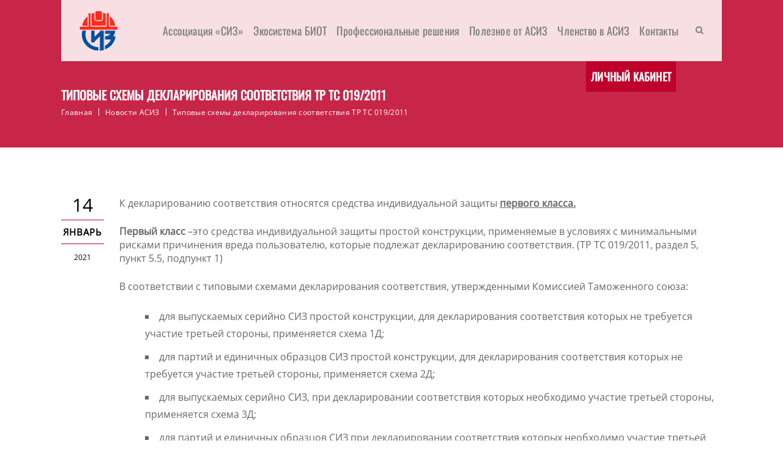

--- FILE ---
content_type: text/css
request_url: https://asiz.ru/wp-content/plugins/designthemes-core-features/shortcodes/css/shortcodes/blockquote.css
body_size: 1622
content:
@charset "utf-8";
/* Table of Content
==================================================
	1.0 - Blockquotes
	2.0 - Default Colors
	3.0 - Responsive
	4.0 - Skin Colors*/

	/*--------------------------------------------------------------
	1.0 - Blockquotes
	--------------------------------------------------------------*/
	blockquote.type1 q, blockquote > p { font-size:18px; line-height:30px; display:inline-block; font-weight:300; border-top:1px solid; border-bottom:1px solid; padding:20px 0px; margin-bottom:10px; }
	
	blockquote.type1 cite { font-style: normal; }
	
	.dt-sc-dark-bg blockquote.type1 q { border-color:#ffffff; }
	
	blockquote.type2 { padding-left:70px; position:relative; overflow:hidden; }
	blockquote.type2 q { font-size:24px; line-height:40px; max-width:85%; display:inline-block; }
	blockquote.type2 q:before { content:""; }
	blockquote.type2:before { content: "\""; font-size:70px; left:0px; position:absolute; top:15px; font-family:'Roboto Slab', serif; width:70px; text-align:center; }
	blockquote.type2 cite { font-style:normal; margin:30px 0px 0px; float:right; position:relative; width:100%; text-align:right; }
	blockquote.type2 cite:before { content:""; position:absolute; right:25%; top:14px; background:rgba(0, 0, 0, 0.1); height:1px; width:89%; }
	
	blockquote.type3 { padding:15px 0 15px 25px; border-left:2px solid rgba(0, 0, 0, 0.2); }
	blockquote.type3 q { font-size:16px; }
	blockquote.type3 cite { font-style: normal; }
	
	blockquote.type4 { background: #f5f5f5; font-size: 16px; line-height: 30px; padding: 30px; text-align: center; }
	blockquote.type4 > cite { display: inline-block; text-align: center; width: 100%; text-transform:uppercase; font-style:normal; }
	blockquote.type4 span { float: left; width: 100%; color:#999999; text-transform:capitalize; font-size:13px; }
	blockquote.type4 > q:before, blockquote.type4 > q:after { display: inline-block; font-family: georgia; font-size: 30px; text-align: center; width: 100%; position:relative; }
	blockquote.type4 > q:before { top:14px; }
	blockquote.type4 > q:after { bottom:-10px; }
	
	/* Variations */
	
	/* Blue */
	blockquote.type1.blue q, blockquote.type3.blue { border-color: #008bd3; }
	blockquote.type2.blue cite::before { background-color: #008bd3; }	
		
	/* Brown */
	blockquote.type1.brown q, blockquote.type3.brown { border-color: #795548; }
	blockquote.type2.brown cite::before { background-color: #795548; }		
	
	/* CadetBlue */
	blockquote.type1.cadetblue q, blockquote.type3.cadetblue { border-color: #3c939d; }
	blockquote.type2.cadetblue cite::before { background-color: #3c939d; }	
	
	/* Chillipepper */	
	blockquote.type1.chillipepper q, blockquote.type3.chillipepper { border-color: #c10841; }
	blockquote.type2.chillipepper cite::before { background-color: #c10841; }

	/* Cyan */	
	blockquote.type1.cyan q, blockquote.type3.cyan { border-color: #00bcd4; }
	blockquote.type2.cyan cite::before { background-color: #00bcd4; }
	
	/* Darkgolden */	
	blockquote.type1.darkgolden q, blockquote.type3.darkgolden { border-color: #b48b3c; }
	blockquote.type2.darkgolden cite::before { background-color: #b48b3c; }	
	
	/* DeepOrange */	
	blockquote.type1.deeporange q, blockquote.type3.deeporange { border-color: #ff5722; }
	blockquote.type2.deeporange cite::before { background-color: #ff5722; }	
	
	/* DeepPurple */	
	blockquote.type1.deeppurple q, blockquote.type3.deeppurple { border-color: #673ab7; }
	blockquote.type2.deeppurple cite::before { background-color: #673ab7; }	
	
	/* Green */	
	blockquote.type1.green q, blockquote.type3.green { border-color: #60ae0d; }
	blockquote.type2.green cite::before { background-color: #60ae0d; }	
	
	/* Lime */	
	blockquote.type1.lime q, blockquote.type3.lime { border-color: #cddc39; }
	blockquote.type2.lime cite::before { background-color: #cddc39; }	
	
	/* Magenta */	
	blockquote.type1.magenta q, blockquote.type3.magenta { border-color: #cb506d; }
	blockquote.type2.magenta cite::before { background-color: #cb506d; }	
	
	/* Orange */	
	blockquote.type1.orange q, blockquote.type3.orange { border-color: #ff9800; }
	blockquote.type2.orange cite::before { background-color: #ff9800; }
	
	/* Pink */	
	blockquote.type1.pink q, blockquote.type3.pink { border-color: #fd6ca3; }
	blockquote.type2.pink cite::before { background-color: #fd6ca3; }	
	
	/* Purple */	
	blockquote.type1.purple q, blockquote.type3.purple { border-color: #9c27b0; }
	blockquote.type2.purple cite::before { background-color: #9c27b0; }		
	
	/* Red */	
	blockquote.type1.red q, blockquote.type3.red { border-color: #da0000; }
	blockquote.type2.red cite::before { background-color: #da0000; }
	
	/* SkyBlue */	
	blockquote.type1.skyblue q, blockquote.type3.skyblue { border-color: #0eb2e7; }
	blockquote.type2.skyblue cite::before { background-color: #0eb2e7; }	
	
	/* Teal */	
	blockquote.type1.teal q, blockquote.type3.teal { border-color: #009688; }
	blockquote.type2.teal cite::before { background-color: #009688; }	
	
	/* Turquoise */	
	blockquote.type1.turquoise q, blockquote.type3.turquoise { border-color: #32ccbd; }
	blockquote.type2.turquoise cite::before { background-color: #32ccbd; }
	
	/* Wisteria */	
	blockquote.type1.wisteria q, blockquote.type3.wisteria { border-color: #9b59b6; }
	blockquote.type2.wisteria cite::before { background-color: #9b59b6; }	
	
	/* Yellow */	
	blockquote.type1.yellow q, blockquote.type3.yellow { border-color: #ffe401; }
	blockquote.type2.yellow cite::before { background-color: #ffe401; }
	
	
	/*--------------------------------------------------------------
	2.0 - Default Colors
	--------------------------------------------------------------*/
	blockquote.type1 q, blockquote > p { border-color:rgba(0, 0, 0, 0.15); }
	
	
	
	/*--------------------------------------------------------------
	3.0 - Responsive
	--------------------------------------------------------------*/
	
	/*----*****---- << Mobile >> ----*****----*/	
	
	
	 /* Note: Design for a width of 960px */
	
    @media only screen and (min-width:992px) and (max-width:1199px) {
		
		blockquote.type2 cite:before { left: -42px; right: auto; width: calc(90% - 32px); }	
		
	}
	

	/*----*****---- << Tablet (Portrait) >> ----*****----*/	
	
    /* Note: Design for a width of 768px */

    @media only screen and (min-width:768px) and (max-width:991px) {
		
	blockquote.type2 cite:before { left: -42px; right: auto; width: calc(80% + 32px); }	
	
	}
	
	/*----*****---- << Mobile (Landscape) >> ----*****----*/	
	
	/* Common Styles for the devices below 767px width */
	@media only screen and (max-width: 767px) {
	
	blockquote.type2 cite:before { left: -42px; right: auto; width: calc(50% + 32px); }
	
	}
	
	/*----*****---- << Mobile (Landscape) >> ----*****----*/	
	
    /* Note: Design for a width of 480px */

    @media only screen and (min-width: 480px) and (max-width: 767px) {
		
	blockquote.type2 cite:before { width: calc(50% + 62px); }
		
	}
	
	/* Common Styles for the devices below 479px width */
    @media only screen and (max-width: 479px) {
		
	blockquote.type2 cite:before { width: calc(50% + 22px); }
		
	}
	
	/* Mobile Portrait Size to Mobile Landscape Size (devices and browsers) */
	@media only screen and (max-width: 319px) {
		
	blockquote.type2 { padding-left: 50px; width: 100%; box-sizing: border-box; }
	blockquote.type2 cite:before { right: 0; top: -10px; width: calc(100% + 32px); }
	
	}	 

--- FILE ---
content_type: text/css
request_url: https://asiz.ru/wp-content/plugins/designthemes-core-features/shortcodes/css/shortcodes/contact-info.css
body_size: 3700
content:

/* Table of Content
==================================================
	1.0 - Transition
	2.0 - Contact
	3.0 - Browser Css
	4.0 - Default Color*/

	/*--------------------------------------------------------------
	1.0 - Transition
	--------------------------------------------------------------*/

	.dt-sc-contact-info.type2, .dt-sc-contact-info.type2 span, .dt-sc-contact-info.type5, .dt-sc-contact-info.type8 span, .dt-sc-contact-info.type4:after, .dt-sc-contact-info.type4, .dt-sc-contact-info.type4 *, .dt-sc-contact-info.type4 h6:after, .dt-sc-contact-info.type4 span:after { -webkit-transition:all 0.3s linear; -moz-transition:all 0.3s linear; -o-transition:all 0.3s linear; -ms-transition:all 0.3s linear; transition:all 0.3s linear; }



	/*--------------------------------------------------------------
	2.0 - Contact
	--------------------------------------------------------------*/
	.dt-sc-contact-info { float: left; margin: 0px; padding: 0px; clear: both; width: 100%; line-height: 30px; position: relative; padding-left: 50px; }
	.dt-sc-contact-info span { float: left; margin: 3px 10px 0px 0px; font-size: 30px; width: 30px; text-align: center; position: absolute; left: 0; top: 0; }
	.dt-sc-contact-info p { margin:0px; }
	.dt-sc-contact-info .icon-pointer { margin-bottom:10px; }
	
	.dt-sc-contact-info.type2 { border:1px solid; padding:0px 0px 10px 100px; }
	.dt-sc-contact-info.type2 h6 { text-transform:uppercase; font-size:13px; letter-spacing:0.6px; margin:10px 0px; font-weight:bold; }
	.dt-sc-contact-info.type2 span { float:left; position:absolute; left:0px; top:-3px; height:100%; width:80px; font-size:30px; line-height:100px; }
	
	.dt-sc-contact-info.type3 { position:relative; padding:40px 20px 90px; text-align:center; }
	.dt-sc-contact-info.type3 h6 { font-size:18px; text-transform:uppercase; }
	.dt-sc-contact-info.type3 h6, .dt-sc-contact-info.type3 p { position:relative; z-index:1; font-weight:normal; }
	.dt-sc-contact-info.type3 span { position:absolute; left:0px; right:0px; margin:auto; bottom:-30px; top: auto; font-size:32px; line-height:60px; z-index:1; }
	.dt-sc-contact-info.type3:before { content:""; position:absolute; left:10px; top:10px; width:100%; height:100%; width:-webkit-calc(100% - 20px); width:-moz-calc(100% - 20px); width:calc(100% - 20px); height:-webkit-calc(100% - 10px); height:-moz-calc(100% - 10px); height:calc(100% - 10px); border:1px solid; border-bottom:0px; }
	.dt-sc-contact-info.type3:after { content:""; position:absolute;  left:0px; right:0px; margin:auto; bottom:-30px; width:60px; height:60px; -webkit-transform:rotate(45deg); -moz-transform:rotate(45deg); -ms-transform:rotate(45deg);  transform:rotate(45deg); }
	
	.dt-sc-contact-info.type4{text-align:center;padding:30px 20px;box-sizing:border-box;position:relative; border-radius: 3px; }
	.dt-sc-contact-info.type4:hover, .dt-sc-contact-info.type4:hover * { color: #fff; }
	.dt-sc-contact-info.type4 * { z-index: 1; }
	.dt-sc-contact-info.type4 span{position:absolute;z-index:9;width:auto;float:none;margin:0px;height:50px;width:50px;line-height:50px;font-size:24px;margin:0px auto;top:-25px;left:0;right:0;-webkit-box-shadow:0px 0px 0px 5px #fff;-moz-box-shadow:0px 0px 0px 5px #fff;box-shadow:0px 0px 0px 5px #fff;transform:none;-moz-transform:none;-webkit-transform:none;-ms-transform:none;font-size:20px;  border-radius: 3px;}
	.dt-sc-contact-info.type4:hover span{color:#fff;}
	
	.dt-sc-contact-info.type4:before { position: absolute; content: ""; display: block; width: 100%; height: 100%; top: 0; right: 0; left: 0; margin: 0 auto; background: #f8f8f9; z-index: -1; border-radius: 5px; }
	
	.dt-sc-contact-info.type4:after { position: absolute; content: ""; display: block; height: 0; width: 100%; bottom: 0; right: 0; left: 0; margin: 0 auto; z-index: -1; opacity: 0; border-radius: 3px; }
	.dt-sc-contact-info.type4:hover:after { height: 100%; opacity: 1; }
	
	.dt-sc-contact-info.type4 h6{font-size:18px;text-transform:capitalize;margin:20px 0px 0; position: relative; padding-bottom: 25px; line-height: normal; }	
	.dt-sc-contact-info.type4 h6:after { position: absolute; content: ""; display: block; width: 35px; height: 3px; bottom: 8px; right: 0; left: 0; margin: 0 auto; }
	.dt-sc-contact-info.type4:hover h6:after { background: #fff; }
	
	.dt-sc-contact-info.type4 span:after { position: absolute; content: ""; display: block; height: 0; width: 100%; bottom: 0; left: 0; z-index: -1; border-radius: 3px; }
	.dt-sc-contact-info.type4:hover span:after { height: 100%; }
	
	.dt-sc-contact-info-wrapper { float:left; width:100%; text-align:center; position:relative; z-index:99; } 
	.dt-sc-contact-info-wrapper .wpb_column { float:none; display:inline-block; }
	
	
	.dt-sc-contact-info.type5 { text-align:center; padding:40px 20px; }
	.dt-sc-contact-info.type5 .dt-sc-contact-icon span { font-size:60px; line-height:72px; position:relative; z-index:9; width:auto; float:none; margin:0px; }
	.dt-sc-contact-info.type5 h6 { font-size:16px; text-transform:uppercase; margin:30px 0px 0px; font-weight:600; }
	
	.dt-sc-contact-info.type5 .dt-sc-contact-icon { text-align:center; position: relative; width: 131px; height: 75.06px; margin: 43.30px 0; border-left: solid 3px; border-right: solid 3px; display:inline-block; }
	.dt-sc-contact-info.type5 .dt-sc-contact-icon:before, .dt-sc-contact-info.type5 .dt-sc-contact-icon:after { content: ""; position: absolute; z-index: 1; width: 91.92px; height: 91.92px; -webkit-transform: scaleY(0.5774) rotate(-45deg); -ms-transform: scaleY(0.5774) rotate(-45deg); transform: scaleY(0.5774) rotate(-45deg); background-color: inherit; left: 17.0381px; }
	.dt-sc-contact-info.type5 .dt-sc-contact-icon:before { top: -45.9619px; border-top: solid 4.2426px; border-right: solid 4.2426px; }
	.dt-sc-contact-info.type5 .dt-sc-contact-icon:after { bottom: -45.9619px; border-bottom: solid 4.2426px; border-left: solid 4.2426px; }
	
	.dt-sc-contact-info.type5.blue .dt-sc-contact-icon { background:#3d9bd5; }
	.dt-sc-contact-info.type5.blue .dt-sc-contact-icon, .dt-sc-contact-info.type5.blue .dt-sc-contact-icon:before, .dt-sc-contact-info.type5.blue .dt-sc-contact-icon:after { border-color:#358cc6; }
	.dt-sc-contact-info.type5.blue:hover { background-color:#3d9bd5; }
	.dt-sc-contact-info.type5.blue:hover .dt-sc-contact-icon span { color:#3d9bd5; }	
	
	.dt-sc-contact-info.type5.brown .dt-sc-contact-icon { background:#795548; }
	.dt-sc-contact-info.type5.brown .dt-sc-contact-icon, .dt-sc-contact-info.type5.brown .dt-sc-contact-icon:before, .dt-sc-contact-info.type5.brown .dt-sc-contact-icon:after { border-color:#573a30; }
	.dt-sc-contact-info.type5.brown:hover { background-color:#795548; }
	.dt-sc-contact-info.type5.brown:hover .dt-sc-contact-icon span { color:#795548; }

	.dt-sc-contact-info.type5.cadetblue .dt-sc-contact-icon { background:#3c939d; }
	.dt-sc-contact-info.type5.cadetblue .dt-sc-contact-icon, .dt-sc-contact-info.type5.cadetblue .dt-sc-contact-icon:before, .dt-sc-contact-info.type5.cadetblue .dt-sc-contact-icon:after { border-color:#34818a; }
	.dt-sc-contact-info.type5.cadetblue:hover { background-color:#3c939d; }
	.dt-sc-contact-info.type5.cadetblue:hover .dt-sc-contact-icon span { color:#3c939d; }

	.dt-sc-contact-info.type5.chillipepper .dt-sc-contact-icon { background:#c10841; }
	.dt-sc-contact-info.type5.chillipepper .dt-sc-contact-icon, .dt-sc-contact-info.type5.chillipepper .dt-sc-contact-icon:before, .dt-sc-contact-info.type5.chillipepper .dt-sc-contact-icon:after { border-color:#9d0836; }
	.dt-sc-contact-info.type5.chillipepper:hover { background-color:#c10841; }
	.dt-sc-contact-info.type5.chillipepper:hover .dt-sc-contact-icon span { color:#c10841; }

	.dt-sc-contact-info.type5.cyan .dt-sc-contact-icon { background:#00bcd4; }
	.dt-sc-contact-info.type5.cyan .dt-sc-contact-icon, .dt-sc-contact-info.type5.cyan .dt-sc-contact-icon:before, .dt-sc-contact-info.type5.cyan .dt-sc-contact-icon:after { border-color:#00a0b4; }
	.dt-sc-contact-info.type5.cyan:hover { background-color:#00bcd4; }
	.dt-sc-contact-info.type5.cyan:hover .dt-sc-contact-icon span { color:#00bcd4; }

	.dt-sc-contact-info.type5.darkgolden .dt-sc-contact-icon { background:#b48b3c; }
	.dt-sc-contact-info.type5.darkgolden .dt-sc-contact-icon, .dt-sc-contact-info.type5.darkgolden .dt-sc-contact-icon:before, .dt-sc-contact-info.type5.darkgolden .dt-sc-contact-icon:after { border-color:#a17b35; }
	.dt-sc-contact-info.type5.darkgolden:hover { background-color:#b48b3c; }
	.dt-sc-contact-info.type5.darkgolden:hover .dt-sc-contact-icon span { color:#b48b3c; }

	.dt-sc-contact-info.type5.deeporange .dt-sc-contact-icon { background:#ff5722; }
	.dt-sc-contact-info.type5.deeporange .dt-sc-contact-icon, .dt-sc-contact-info.type5.deeporange .dt-sc-contact-icon:before, .dt-sc-contact-info.type5.deeporange .dt-sc-contact-icon:after { border-color:#db4211; }
	.dt-sc-contact-info.type5.deeporange:hover { background-color:#ff5722; }
	.dt-sc-contact-info.type5.deeporange:hover .dt-sc-contact-icon span { color:#ff5722; }
	
	.dt-sc-contact-info.type5.deeppurple .dt-sc-contact-icon { background:#673ab7; }
	.dt-sc-contact-info.type5.deeppurple .dt-sc-contact-icon, .dt-sc-contact-info.type5.deeppurple .dt-sc-contact-icon:before, .dt-sc-contact-info.type5.deeppurple .dt-sc-contact-icon:after { border-color:#532b99; }
	.dt-sc-contact-info.type5.deeppurple:hover { background-color:#673ab7; }
	.dt-sc-contact-info.type5.deeppurple:hover .dt-sc-contact-icon span { color:#673ab7; }

	.dt-sc-contact-info.type5.green .dt-sc-contact-icon { background:#68b471; }
	.dt-sc-contact-info.type5.green .dt-sc-contact-icon, .dt-sc-contact-info.type5.green .dt-sc-contact-icon:before, .dt-sc-contact-info.type5.green .dt-sc-contact-icon:after { border-color:#58975f; }
	.dt-sc-contact-info.type5.green:hover { background-color:#68b471; }
	.dt-sc-contact-info.type5.green:hover .dt-sc-contact-icon span { color:#68b471; }

	.dt-sc-contact-info.type5.lime .dt-sc-contact-icon { background:#cddc39; }
	.dt-sc-contact-info.type5.lime .dt-sc-contact-icon, .dt-sc-contact-info.type5.lime .dt-sc-contact-icon:before, .dt-sc-contact-info.type5.lime .dt-sc-contact-icon:after { border-color:#b1bf27; }
	.dt-sc-contact-info.type5.lime:hover { background-color:#cddc39; }
	.dt-sc-contact-info.type5.lime:hover .dt-sc-contact-icon span { color:#cddc39; }

	.dt-sc-contact-info.type5.magenta .dt-sc-contact-icon { background:#cb506d; }
	.dt-sc-contact-info.type5.magenta .dt-sc-contact-icon, .dt-sc-contact-info.type5.magenta .dt-sc-contact-icon:before, .dt-sc-contact-info.type5.magenta .dt-sc-contact-icon:after { border-color:#ae3753; }
	.dt-sc-contact-info.type5.magenta:hover { background-color:#cb506d; }
	.dt-sc-contact-info.type5.magenta:hover .dt-sc-contact-icon span { color:#cb506d; }	

	.dt-sc-contact-info.type5.orange .dt-sc-contact-icon { background:#ea8852; }
	.dt-sc-contact-info.type5.orange .dt-sc-contact-icon, .dt-sc-contact-info.type5.orange .dt-sc-contact-icon:before, .dt-sc-contact-info.type5.orange .dt-sc-contact-icon:after { border-color:#d27745; }
	.dt-sc-contact-info.type5.orange:hover { background-color:#ea8852; }
	.dt-sc-contact-info.type5.orange:hover .dt-sc-contact-icon span { color:#ea8852; }
	
	.dt-sc-contact-info.type5.pink .dt-sc-contact-icon { background:#fd6ca3; }
	.dt-sc-contact-info.type5.pink .dt-sc-contact-icon, .dt-sc-contact-info.type5.pink .dt-sc-contact-icon:before, .dt-sc-contact-info.type5.pink .dt-sc-contact-icon:after { border-color:#df5e8f; }
	.dt-sc-contact-info.type5.pink:hover { background-color:#fd6ca3; }
	.dt-sc-contact-info.type5.pink:hover .dt-sc-contact-icon span { color:#fd6ca3; }	
	
	.dt-sc-contact-info.type5.purple .dt-sc-contact-icon { background:#9c27b0; }
	.dt-sc-contact-info.type5.purple .dt-sc-contact-icon, .dt-sc-contact-info.type5.purple .dt-sc-contact-icon:before, .dt-sc-contact-info.type5.purple .dt-sc-contact-icon:after { border-color:#7c1b8c; }
	.dt-sc-contact-info.type5.purple:hover { background-color:#9c27b0; }
	.dt-sc-contact-info.type5.purple:hover .dt-sc-contact-icon span { color:#9c27b0; }

	.dt-sc-contact-info.type5.red .dt-sc-contact-icon { background:#da0000; }
	.dt-sc-contact-info.type5.red .dt-sc-contact-icon, .dt-sc-contact-info.type5.red .dt-sc-contact-icon:before, .dt-sc-contact-info.type5.red .dt-sc-contact-icon:after { border-color:#c50000; }
	.dt-sc-contact-info.type5.red:hover { background-color:#da0000; }
	.dt-sc-contact-info.type5.red:hover .dt-sc-contact-icon span { color:#da0000; }

	.dt-sc-contact-info.type5.skyblue .dt-sc-contact-icon { background:#0eb2e7; }
	.dt-sc-contact-info.type5.skyblue .dt-sc-contact-icon, .dt-sc-contact-info.type5.skyblue .dt-sc-contact-icon:before, .dt-sc-contact-info.type5.skyblue .dt-sc-contact-icon:after { border-color:#0da2d4; }
	.dt-sc-contact-info.type5.skyblue:hover { background-color:#0eb2e7; }
	.dt-sc-contact-info.type5.skyblue:hover .dt-sc-contact-icon span { color:#0eb2e7; }

	.dt-sc-contact-info.type5.teal .dt-sc-contact-icon { background:#009688; }
	.dt-sc-contact-info.type5.teal .dt-sc-contact-icon, .dt-sc-contact-info.type5.teal .dt-sc-contact-icon:before, .dt-sc-contact-info.type5.teal .dt-sc-contact-icon:after { border-color:#007f73; }
	.dt-sc-contact-info.type5.teal:hover { background-color:#009688; }
	.dt-sc-contact-info.type5.teal:hover .dt-sc-contact-icon span { color:#009688; }

	.dt-sc-contact-info.type5.turquoise .dt-sc-contact-icon { background:#32ccbd; }
	.dt-sc-contact-info.type5.turquoise .dt-sc-contact-icon, .dt-sc-contact-info.type5.turquoise .dt-sc-contact-icon:before, .dt-sc-contact-info.type5.turquoise .dt-sc-contact-icon:after { border-color:#24b6a8; }
	.dt-sc-contact-info.type5.turquoise:hover { background-color:#32ccbd; }
	.dt-sc-contact-info.type5.turquoise:hover .dt-sc-contact-icon span { color:#32ccbd; }

	.dt-sc-contact-info.type5.wisteria .dt-sc-contact-icon { background:#9b59b6; }
	.dt-sc-contact-info.type5.wisteria .dt-sc-contact-icon, .dt-sc-contact-info.type5.wisteria .dt-sc-contact-icon:before, .dt-sc-contact-info.type5.wisteria .dt-sc-contact-icon:after { border-color:#7c4094; }
	.dt-sc-contact-info.type5.wisteria:hover { background-color:#9b59b6; }
	.dt-sc-contact-info.type5.wisteria:hover .dt-sc-contact-icon span { color:#9b59b6; }
	
	.dt-sc-contact-info.type5.yellow .dt-sc-contact-icon { background:#ffe401; }
	.dt-sc-contact-info.type5.yellow .dt-sc-contact-icon, .dt-sc-contact-info.type5.yellow .dt-sc-contact-icon:before, .dt-sc-contact-info.type5.yellow .dt-sc-contact-icon:after { border-color:#ebd302; }
	.dt-sc-contact-info.type5.yellow:hover { background-color:#ffe401; }
	.dt-sc-contact-info.type5.yellow:hover .dt-sc-contact-icon span { color:#ffe401; }
	
	.dt-sc-contact-info.type5:hover { background:url(../images/hexagon-shape-pattern.png) repeat; }
	
	
	.dt-sc-contact-details-on-map { position:relative; float:left; clear:both; width:100%; margin:0px; padding:0px; }
	.dt-sc-contact-details-on-map .map { widows:100%; margin:0px; padding:0px; float:left; clear:both; }
	.dt-sc-contact-details-on-map img { max-width:100%; height:auto; display:block;  }
	
	.dt-sc-contact-details-on-map .map-switch-icon { position:absolute; left:0px; right:0px; top:-40px; width:80px; height:80px; margin:auto; border-radius:50%; text-align:center; font-size:32px; line-height:80px; z-index:9; }
	.dt-sc-contact-details-on-map .dt-sc-map-overlay { float: none; margin: 0 auto !important; max-width: 1200px; padding: 140px 0 0; position:absolute; left: 0; right: 0; top: 0; height:100%; width:100%; z-index:1; }
	.dt-sc-contact-details-on-map .dt-sc-map-overlay h3 { font-weight:normal; }
	
	
	.dt-sc-contact-info.type6 { text-align:center; padding:30px 20px; position:relative; }
	.dt-sc-contact-info.type6 span { font-size:36px; position:relative; z-index:9; width:auto; float:none; margin:0px; }
	.dt-sc-contact-info.type6 h6 { font-size:18px; text-transform:uppercase; margin:20px 0px 13px; }
	.dt-sc-contact-info.type6:before { content:""; position:absolute; left:-15px; top:-15px; width:100%; height:100%; z-index:-1; }
	
	
	.dt-sc-contact-info.type7 { padding:0px 0px 0px 80px; position:relative; margin-bottom: 50px; }
	.dt-sc-contact-info.type7 h6 { text-transform:uppercase; font-size:13px; letter-spacing:0.6px; margin:10px 0px; font-weight:bold; }
	.dt-sc-contact-info.type7 span { float: left; position: absolute; left: 0px; top: 50%; height: 100%; width: 50px; font-size: 30px; line-height: 34px; z-index: 1; transform: translateY(-50%); -moz-transform: translateY(-50%); -webkit-transform: translateY(-50%); -ms-transform: translateY(-50%); margin-top: 0; border-right: 1px solid; text-align: left; }
	
	
	.dt-sc-contact-info.type8 { border:1px solid #000000; padding:20px 30px 15px; position:relative; text-align:center; margin:90px 0px 0px; }
	.dt-sc-contact-info.type8 span { position:absolute; top:-140px; left: 0; right: 0; margin:auto; width:84px; height:84px; font-size:32px; line-height:84px; color:#ffffff; background:#000000; border-radius:50%; box-shadow: 0 0 0 5px #fff; -webkit-box-shadow: 0 0 0 5px #fff;  -moz-box-shadow: 0 0 0 5px #fff; -ms-box-shadow: 0 0 0 5px #fff; -o-box-shadow: 0 0 0 5px #fff; }
	.dt-sc-contact-info.type8 h6 { font-size:14px; font-weight:bold; text-transform:uppercase; letter-spacing:0.6px; margin-bottom:10px; } 
	.dt-sc-contact-info.type8 p, .dt-sc-contact-info.type8 > a { font-size:16px; }
	
	
	
	
	/*--------------------------------------------------------------
	3.0 - Browser Fix
	--------------------------------------------------------------*/
	
	@media screen and (-webkit-min-device-pixel-ratio:0) { 
		/* Safari */
		::i-block-chrome,.dt-sc-contact-info.type3:before { width:92%; height:95%; }
	} 

	
	
	
	/*--------------------------------------------------------------
	4.0 - Default Colors
	--------------------------------------------------------------*/
	.dt-sc-dark-bg .dt-sc-contact-info.type8 { border-color:#ffffff; }
	.dt-sc-dark-bg .dt-sc-contact-info.type8 p a:hover { color:rgba(255, 255, 255, 0.5); }
	
	.dt-sc-contact-info.type2 h6 { color:rgba(0, 0, 0, 0.5); }
	
	.dt-sc-contact-info.type2 span, .dt-sc-contact-info.type3 p a, .dt-sc-dark-bg .dt-sc-contact-info.type8 a, .dt-sc-contact-info.type3 h6, .dt-sc-contact-info.type3 p, .dt-sc-contact-info.type4 span:before, .dt-sc-contact-info.type5 .dt-sc-contact-icon span, .dt-sc-contact-info.type5:hover h6 a, .dt-sc-contact-info.type6, .dt-sc-contact-info.type6 span, .dt-sc-contact-info.type6 h6, .dt-sc-contact-info.type6 a, /* Dark bg */ .dt-sc-dark-bg .dt-sc-contact-info.type8 p a { color:#ffffff; }
	
	.dt-sc-contact-info.type6 a:hover { color:rgba(0, 0, 0, 0.6); }
	
	.dt-sc-contact-info.type3 p a:hover { color:#000000; }
	
	.dt-sc-contact-info.type5 h6 a { color:#222222; }
	
	.dt-sc-dark-bg .dt-sc-contact-info.type8 a:hover { color:rgba(255, 255, 255, 0.2); }	
	
		
	.dt-sc-contact-info.type2 { border-color:#092341; }
	
	.dt-sc-contact-info.type3:before { border-color:rgba(255, 255, 255, 0.4); }
	
	.dt-sc-contact-info.type3:after, .dt-sc-contact-info.type5:hover .dt-sc-contact-icon { background:#ffffff; }
	
	.dt-sc-contact-info.type2 span, .dt-sc-contact-info.type6:before { background:#1b1c21; }
	
	
	 /* Note: Design for a width of 960px */
	
    @media only screen and (min-width:992px) and (max-width:1199px) {
		
		.dt-sc-contact-info.type5 h6 { font-size: 15px; margin: 20px 0 0; }
		
		
		/** Contact Info **/
		.dt-sc-contact-info.type6, .dt-sc-contact-info.type6 p, .dt-sc-contact-info.type6 a { font-size: 12px; }
		
		.dt-sc-contact-info.type3, .dt-sc-contact-info.type3 p, .dt-sc-contact-info.type3 a,
		.dt-sc-contact-info.type7, .dt-sc-contact-info.type7 p, .dt-sc-contact-info.type7 a { font-size: 11px; }			
				
		.dt-sc-contact-info.type7 { padding-left: 70px; }
		
	}
	
	/*----*****---- << Tablet (Portrait) >> ----*****----*/	
	
    /* Note: Design for a width of 768px */

    @media only screen and (min-width:768px) and (max-width:991px) {
		
		.dt-sc-contact-info.type2 { padding-left: 75px; }
		.dt-sc-contact-info.type2 span { width: 60px; }
		
		.rs_four_two_col .dt-sc-contact-info.type3 { margin-top: 20px; }
		
		.dt-sc-contact-info.type2, .dt-sc-contact-info.type2 p, .dt-sc-contact-info.type2 a, 
		.dt-sc-contact-info.type4, .dt-sc-contact-info.type4 p, .dt-sc-contact-info.type4 a { font-size: 11px; }
		
		.wpb_column:not(.rs_col-sm-6) .dt-sc-contact-info.type3 h6 { font-size: 12px; }
		.wpb_column:not(.rs_col-sm-6) .dt-sc-contact-info.type3, .wpb_column:not(.rs_col-sm-6) .dt-sc-contact-info.type3 p, .wpb_column:not(.rs_col-sm-6) .dt-sc-contact-info.type3 a { font-size: 10px; }
		
		.dt-sc-contact-info.type5 .dt-sc-contact-icon { width: 102px; height: 55.06px; margin: 33.3px 0; }
		.dt-sc-contact-info.type5 .dt-sc-contact-icon::before, .dt-sc-contact-info.type5 .dt-sc-contact-icon::after { height: 71.92px; width: 71.92px; left: 12.038px; }
		.dt-sc-contact-info.type5 .dt-sc-contact-icon::before { top: -35.962px; }
		.dt-sc-contact-info.type5 .dt-sc-contact-icon::after { bottom: -35.962px; }
		.dt-sc-contact-info.type5 .dt-sc-contact-icon span { font-size: 45px; line-height: 57px; }
		.dt-sc-contact-info.type5 h6 { margin: 20px 0 0; line-height: normal; }
		
		.dt-sc-contact-info.type8, .dt-sc-contact-info.type8 p, .dt-sc-contact-info.type8 a { font-size: 12px; }
		
		/** Custom Class **/		
		.rs_col-sm-6 .dt-sc-contact-info.type3 { margin-bottom: 50px; }		
		.rs_col-sm-6 .dt-sc-contact-info.type6 { margin-bottom: 30px; }	
		.rs_col-sm-6 .dt-sc-contact-info.type7 { padding-bottom: 20px; }
		
		
	}
	
	
	/*----*****---- << Mobile (Landscape) >> ----*****----*/	
	
	/* Common Styles for the devices below 767px width */
	@media only screen and (max-width: 767px) {		
	
		/** Contact Info **/
		.dt-sc-contact-info.type2 { margin: 0 0 20px; }
		.dt-sc-contact-info.type3 { margin: 0 0 70px; }
		.dt-sc-contact-info.type5 { margin: 0 0 30px; }
		.dt-sc-contact-info.type6 { margin: 0 0 35px; }
		.dt-sc-contact-info.type8 { margin: 90px 0; }
		
		.dt-sc-contact-info.type4 { margin: 0 auto 30px; }
		
		.dt-sc-contact-info.type4, .dt-sc-contact-info.type6 { display: block; float: none; margin-left: auto; margin-right: auto; }
				
		.dt-sc-contact-info.type7 { padding-left: 120px; }
		.dt-sc-contact-info.type7 span { left: 15px; }
		
		.dt-sc-contact-info.type8 span { top: -120px; }			
		
	}
	
	
	/* Common Styles for the devices below 479px width */
    @media only screen and (max-width: 479px) {		
		
		/** Contact Info **/
		.dt-sc-contact-info.type2 { padding-left: 85px; }
		.dt-sc-contact-info.type2 span { width: 65px; }
		
		.dt-sc-contact-info.type7 { padding-left: 90px; }
	
	}



	/* Mobile Portrait Size to Mobile Landscape Size (devices and browsers) */
	@media only screen and (max-width: 319px) {						
		
		/** Contact Info **/
		.dt-sc-contact-info.type2 { padding: 100px 10px 10px; text-align: center; }
		.dt-sc-contact-info.type2 span { height: auto; top: -4px; width: 100%; }
		
		.dt-sc-contact-info.type6 { font-size: 12px; }
		
		.dt-sc-contact-info.type7 { margin: 0 0 30px; padding: 90px 0 0; text-align: center; width: 100%; }
		.dt-sc-contact-info.type7 span { left: 0; right: 0; margin: 0 auto; }
	}  

--- FILE ---
content_type: text/css
request_url: https://asiz.ru/wp-content/plugins/designthemes-core-features/shortcodes/css/shortcodes/popular-procedures.css
body_size: 558
content:
@charset "utf-8";
/* Table of Content
==================================================
	1.0 - Transition
	2.0 - Popular Procedures
	3.0 - Responsive
	4.0 - Skin Color*/

	
	/*--------------------------------------------------------------
	1.0 - Transition
	--------------------------------------------------------------*/
	.dt-sc-popular-procedures .image img, .dt-sc-popular-procedures .details { -webkit-transition:all 0.3s linear; -moz-transition:all 0.3s linear; -o-transition:all 0.3s linear; -ms-transition:all 0.3s linear; transition:all 0.3s linear; }



	/*--------------------------------------------------------------
	2.0 - Popular Procedures
	--------------------------------------------------------------*/	
	.dt-sc-popular-procedures { width:100%; margin:0px; padding:0px; clear:both; display:block; }
	.dt-sc-popular-procedures .image { float:left; clear:both; width:100%; margin:0px; }
	.dt-sc-popular-procedures .details { float:left; clear:both; width:100%; margin:10px 0px 0px; text-align:center; padding:15px 32px 40px; }
	.dt-sc-popular-procedures .details h3 { margin-bottom:0px; }
	.dt-sc-popular-procedures .details .duration, .dt-sc-popular-procedures .details .price, .dt-sc-popular-procedures .details p { float:left; clear:both; margin: 5px 0px 25px; width:100%; }
	.dt-sc-popular-procedures .details .duration { font-size:18px; }
	.dt-sc-popular-procedures .details .price, .dt-sc-popular-procedures .details h3 { font-size:20px; }
	.dt-sc-popular-procedures .details h5 { position: relative; float: none; display: inline-block; margin: 0; padding: 10px 25px; color: #fff; border-radius: 5px; } 	
	.dt-sc-popular-procedures .image img, .dt-sc-popular-procedures:hover .details { border-radius:40px 0px; }
	.dt-sc-popular-procedures .details, .dt-sc-popular-procedures:hover .image img { border-radius:0px 40px; }	
	
	.dt-sc-popular-procedures .details { background:rgba(0, 0, 0, 0.03); }
	
	
	
	/*--------------------------------------------------------------
	3.0 - Responsive
	--------------------------------------------------------------*/
	
	/*----*****---- << Mobile (Landscape) >> ----*****----*/	
	
	/* Common Styles for the devices below 767px width */
	@media only screen and (max-width: 767px) {
	
		.dt-sc-popular-procedures { display: inline-block; }
		.dt-sc-popular-procedures .image img, .dt-sc-popular-procedures:hover .details { width: 100%; }	
	
	}  

--- FILE ---
content_type: text/css
request_url: https://asiz.ru/wp-content/plugins/designthemes-core-features/shortcodes/css/shortcodes/toggle-and-accordion.css
body_size: 1617
content:
@charset "utf-8";
/* Table of Content
==================================================
	1.0 - Toggle & Accordion
	1.1 - Default Color
	1.2 - Responsive
	1.3 - Skin Color*/

	/*--------------------------------------------------------------
	1.0 - Toggle & Accordion
	--------------------------------------------------------------*/
	h5.dt-sc-toggle-accordion, h5.dt-sc-toggle { position:relative; margin:0px 0px 10px; clear:both; font-size:18px; font-weight:bold; }
	h5.dt-sc-toggle-accordion a, h5.dt-sc-toggle a { line-height:35px; padding:5px 0px 5px 50px; display:inline-block; width:100%; position:relative; }		
	h5.dt-sc-toggle-accordion a:before, h5.dt-sc-toggle a:before { content:""; position:absolute; left:0px; top:0px; width:35px; height:100%; }
	h5.dt-sc-toggle-accordion:before, h5.dt-sc-toggle-accordion:after, h5.dt-sc-toggle:before, h5.dt-sc-toggle:after { content:""; position:absolute; top:0px; bottom:0px; margin:auto; }
	h5.dt-sc-toggle-accordion:before, h5.dt-sc-toggle:before { width:2px; height:16px; left:17px; }
	h5.dt-sc-toggle-accordion:after, h5.dt-sc-toggle:after { height:2px; width:16px; left:10px; }	
	h5.dt-sc-toggle-accordion.active:before, h5.dt-sc-toggle.active:before { background:none; }
	.dt-sc-toggle-content { clear:both; padding:15px 0px 25px 50px; margin:0px; display:none; }	
	
	.dt-sc-dark-bg h5.dt-sc-toggle-accordion.active:before, .dt-sc-dark-bg h5.dt-sc-toggle.active:before { background:none; }
	
	.type2 h5.dt-sc-toggle-accordion, .type2 h5.dt-sc-toggle { font-size:34px; }
	.type2 h5.dt-sc-toggle-accordion a:before, .type2 h5.dt-sc-toggle-accordion.active a:before, .type2 h5.dt-sc-toggle a:before, .type2 h5.dt-sc-toggle.active a:before { background:none; }
	.type2 h5.dt-sc-toggle-accordion:before, .type2 h5.dt-sc-toggle:before { width:3px; height:30px; left:14px; }
	.type2 h5.dt-sc-toggle-accordion:after, .type2 h5.dt-sc-toggle:after { height:3px; width:30px; left:0px; }
	
	.alignright h5.dt-sc-toggle-accordion a:before, .alignright h5.dt-sc-toggle a:before { left:inherit; right:0px; }
	.alignright h5.dt-sc-toggle-accordion:before, .alignright h5.dt-sc-toggle:before { right:17px; left:inherit; }
	.alignright h5.dt-sc-toggle-accordion:after, .alignright h5.dt-sc-toggle:after { right:10px; left:inherit; }
	.alignright h5.dt-sc-toggle-accordion a, .alignright h5.dt-sc-toggle a { padding:0px 50px 0px 0px; }	
	.alignright .dt-sc-toggle-content { padding-right:30px; }	
	
	.type2.alignright h5.dt-sc-toggle-accordion:before, .type2.alignright h5.dt-sc-toggle:before { right:14px; }
	.type2.alignright h5.dt-sc-toggle-accordion:after, .type2.alignright h5.dt-sc-toggle:after { right:0px; }
	.type2.alignright h5.dt-sc-toggle-accordion a, .type2.alignright h5.dt-sc-toggle a { padding:5px 50px 5px 0px; }	
	.type2.alignright .dt-sc-toggle-content { padding-right:50px; }		
	
	.dt-sc-toggle-frame h5.dt-sc-toggle-accordion, .dt-sc-toggle-frame h5.dt-sc-toggle { border-bottom:1px solid; font-weight:normal; margin-bottom: 0; }
	.dt-sc-toggle-frame h5.dt-sc-toggle-accordion a, .dt-sc-toggle-frame h5.dt-sc-toggle a { padding:20px 0px 20px 80px; line-height:normal; }	
	.dt-sc-toggle-frame h5.dt-sc-toggle-accordion a:before, .dt-sc-toggle-frame h5.dt-sc-toggle a:before { content:""; position:absolute; left:0px; top:0px; width:60px; height:100%; border: none; }	
	.dt-sc-toggle-frame h5.dt-sc-toggle-accordion:before, .dt-sc-toggle-frame h5.dt-sc-toggle-accordion:after, .dt-sc-toggle-frame h5.dt-sc-toggle:before, .dt-sc-toggle-frame h5.dt-sc-toggle:after { content:""; position:absolute; top:0px; bottom:0px; margin:auto; }
	.dt-sc-toggle-frame h5.dt-sc-toggle-accordion:before, .dt-sc-toggle-frame h5.dt-sc-toggle:before { left:29px; width:2px; height:16px; }
	.dt-sc-toggle-frame h5.dt-sc-toggle-accordion:after, .dt-sc-toggle-frame h5.dt-sc-toggle:after { left:22px; width:16px; height:2px; }	
	.dt-sc-toggle-frame h5.dt-sc-toggle-accordion.active:before, .dt-sc-toggle-frame h5.dt-sc-toggle.active:before { background:none; }	
	.dt-sc-toggle-frame .dt-sc-toggle-content { padding:15px 0px 25px 20px; margin:0px; border-bottom:1px solid; }
	
	.type2 .dt-sc-toggle-frame h5.dt-sc-toggle-accordion, .type2 .dt-sc-toggle-frame h5.dt-sc-toggle { border:1px solid; font-size:16px; margin-bottom:15px; }
	.type2 .dt-sc-toggle-frame h5.dt-sc-toggle-accordion:after, .type2 .dt-sc-toggle-frame h5.dt-sc-toggle:after { width:26px; height:1px; right:20px; left:inherit; }
	.type2 .dt-sc-toggle-frame h5.dt-sc-toggle-accordion:before, .type2 .dt-sc-toggle-frame h5.dt-sc-toggle:before { height:26px; width:1px; right:33px; left:inherit; }
	.type2 .dt-sc-toggle-frame h5.dt-sc-toggle-accordion a:before, .type2 .dt-sc-toggle-frame h5.dt-sc-toggle-accordion.active a:before, .type2 .dt-sc-toggle-frame h5.dt-sc-toggle-accordion.active:before, .type2 .dt-sc-toggle-frame h5.dt-sc-toggle a:before, .type2 .dt-sc-toggle-frame h5.dt-sc-toggle.active a:before, .type2 .dt-sc-toggle-frame h5.dt-sc-toggle.active:before { background:none; }
	.type2 .dt-sc-toggle-frame h5.dt-sc-toggle-accordion a, .type2 .dt-sc-toggle-frame h5.dt-sc-toggle a { padding-left:20px; }
	.type2 .dt-sc-toggle-frame .dt-sc-toggle-content { padding:15px 0px 35px; border:0px; margin-bottom:0px; }
	
	.type3 .dt-sc-toggle-frame h5.dt-sc-toggle-accordion, .type3 .dt-sc-toggle-frame h5.dt-sc-toggle { border:1px solid rgba(0, 0, 0, 0.1); border-bottom:0px; font-size:18px; text-transform: capitalize; margin-bottom:-1px; }
	.type3 .dt-sc-toggle-frame h5.dt-sc-toggle-accordion a, .type3 .dt-sc-toggle-frame h5.dt-sc-toggle a { padding-left:20px; }
	.type3 .dt-sc-toggle-frame h5.dt-sc-toggle-accordion:after, .type3 .dt-sc-toggle-frame h5.dt-sc-toggle:after, .type3 .dt-sc-toggle-frame h5.dt-sc-toggle-accordion:before, .type3 .dt-sc-toggle-frame h5.dt-sc-toggle:before, .type3 .dt-sc-toggle-frame h5.dt-sc-toggle-accordion.active:after, .type3 .dt-sc-toggle-frame h5.dt-sc-toggle.active:after, .type3 .dt-sc-toggle-frame h5.dt-sc-toggle-accordion.active:before, .type3 .dt-sc-toggle-frame h5.dt-sc-toggle.active:before { background:none; }
	.type3 .dt-sc-toggle-frame h5.dt-sc-toggle-accordion a:before, .type3 .dt-sc-toggle-frame h5.dt-sc-toggle-accordion.active a:before, .type3 .dt-sc-toggle-frame h5.dt-sc-toggle-accordion.active:before, .type3 .dt-sc-toggle-frame h5.dt-sc-toggle a:before, .type3 .dt-sc-toggle-frame h5.dt-sc-toggle.active a:before, .type3 .dt-sc-toggle-frame h5.dt-sc-toggle.active:before { background:none; }
	.type3 .dt-sc-toggle-frame .dt-sc-toggle-content {  border:1px solid rgba(0, 0, 0, 0.1); border-bottom:0px; margin-bottom:0px; padding:20px 20px 25px 25px; margin-top:1px; }
	
	.dt-sc-toggle-frame-set.type3 .dt-sc-toggle-frame:last-child h5.dt-sc-toggle-accordion.active { border-bottom-color: rgba(0,0,0,0); }
	
	
	/*--------------------------------------------------------------
	1.1 - Default Colors
	--------------------------------------------------------------*/
	
	.dt-sc-toggle-frame-set.type3 .dt-sc-toggle-frame:last-child h5.dt-sc-toggle-accordion,	.dt-sc-toggle-frame-set.type3 .dt-sc-toggle-frame:last-child .dt-sc-toggle-content { border-bottom:1px solid rgba(0, 0, 0, 0.1); }
	.dt-sc-dark-bg h5.dt-sc-toggle-accordion a, .dt-sc-dark-bg h5.dt-sc-toggle a  { color:#ffffff; }	
	
	h5.dt-sc-toggle-accordion:before, h5.dt-sc-toggle-accordion:after, .type2 h5.dt-sc-toggle-accordion:after, h5.dt-sc-toggle:before, h5.dt-sc-toggle:after { background:rgba(0, 0, 0, 0.1); }
	.type2 .dt-sc-toggle-frame h5.dt-sc-toggle-accordion:after, .type2 .dt-sc-toggle-frame h5.dt-sc-toggle-accordion:before, .type2 .dt-sc-toggle-frame h5.dt-sc-toggle:after, .type2 .dt-sc-toggle-frame h5.dt-sc-toggle:before { background:rgba(0, 0, 0, 0.8); }
	h5.dt-sc-toggle.active:after, .type2 .dt-sc-toggle-frame h5.dt-sc-toggle.active:after,  h5.dt-sc-toggle-accordion.active:after, 
.type2 .dt-sc-toggle-frame h5.dt-sc-toggle-accordion.active:after{background-color: #fff;}	
	.dt-sc-toggle-frame h5.dt-sc-toggle-accordion, .dt-sc-toggle-frame h5.dt-sc-toggle { border-bottom-color:rgba(0, 0, 0, 0.1); }	
	.type2 .dt-sc-toggle-frame h5.dt-sc-toggle-accordion, .type2 .dt-sc-toggle-frame h5.dt-sc-toggle { border-color:rgba(0, 0, 0, 0.1); }	
	.dt-sc-toggle-frame .dt-sc-toggle-content  { border-bottom-color:rgba(0, 0, 0, 0.1); }
	.type2 .dt-sc-toggle-frame h5.dt-sc-toggle.active a, .dt-sc-toggle-frame-set.type2  .dt-sc-toggle-frame h5.dt-sc-toggle-accordion.active a{color: #fff;}

	
	
	/*--------------------------------------------------------------
	1.2 - Responsive
	--------------------------------------------------------------*/
	
	/* Note: Design for a width of 960px */	
    @media only screen and (min-width:992px) and (max-width:1199px) {
		
		/** Toggles **/
		h5.dt-sc-toggle-accordion, h5.dt-sc-toggle, .dt-sc-toggle-frame h5.dt-sc-toggle-accordion, .dt-sc-toggle-frame h5.dt-sc-toggle { font-size: 13px; }
		.type2 h5.dt-sc-toggle-accordion, .type2 h5.dt-sc-toggle { font-size: 24px; }
		.type3 .dt-sc-toggle-frame h5.dt-sc-toggle-accordion, .type3 .dt-sc-toggle-frame h5.dt-sc-toggle { font-size: 14px; }
	
	}
	
	
	/* Note: Design for a width of 768px */
    @media only screen and (min-width:768px) and (max-width:991px) {
	
		/** Toggles **/
		.type2 > h5.dt-sc-toggle-accordion, .type2 > h5.dt-sc-toggle { font-size: 24px; }		
		
		.type2 h5.dt-sc-toggle-accordion::before, .type2 h5.dt-sc-toggle::before { height: 25px; left: 11px; }
		.type2.alignright h5.dt-sc-toggle-accordion::before, .type2.alignright h5.dt-sc-toggle::before { left: auto; right: 11px; }
		
		.type2 h5.dt-sc-toggle-accordion::after, .type2 h5.dt-sc-toggle::after { width: 25px; }
		.type2 > h5.dt-sc-toggle-accordion a, .type2 > h5.dt-sc-toggle a, .type2 > .dt-sc-toggle-content { padding-left: 40px; }
		.type2.alignright > h5.dt-sc-toggle-accordion a, .type2.alignright > h5.dt-sc-toggle a, .type2.alignright > .dt-sc-toggle-content { padding-right: 40px; }
		
		.type3 .dt-sc-toggle-frame h5.dt-sc-toggle-accordion, .type3 .dt-sc-toggle-frame h5.dt-sc-toggle { font-size: 14px; }
		.dt-sc-toggle-frame h5.dt-sc-toggle-accordion a{padding-right:25px;}
		
	}	
	
	/* Common Styles for the devices below 479px width */
    @media only screen and (max-width: 479px) {
		
		/** Toggles **/		
		.dt-sc-toggle-frame h5.dt-sc-toggle-accordion::before, .dt-sc-toggle-frame h5.dt-sc-toggle::before { left: 20px; }
		.dt-sc-toggle-frame h5.dt-sc-toggle-accordion::after, .dt-sc-toggle-frame h5.dt-sc-toggle::after { left: 13px; }
		
		.dt-sc-toggle-frame h5.dt-sc-toggle-accordion a, .dt-sc-toggle-frame h5.dt-sc-toggle a { padding: 12px 0 12px 50px; }
		.type2 .dt-sc-toggle-frame h5.dt-sc-toggle-accordion a, .type2 .dt-sc-toggle-frame h5.dt-sc-toggle a { padding-top: 15px; padding-bottom: 15px; }
		
		.dt-sc-toggle-frame h5.dt-sc-toggle-accordion a::before, .dt-sc-toggle-frame h5.dt-sc-toggle a::before { width: 40px; }
		
		.type2 .dt-sc-toggle-frame h5.dt-sc-toggle-accordion, .type2 .dt-sc-toggle-frame h5.dt-sc-toggle { font-size: 13px; }
		.type2 .dt-sc-toggle-frame h5.dt-sc-toggle-accordion::before, .type2 .dt-sc-toggle-frame h5.dt-sc-toggle::before { height: 20px; right: 25px; }
		.type2 .dt-sc-toggle-frame h5.dt-sc-toggle-accordion::after, .type2 .dt-sc-toggle-frame h5.dt-sc-toggle::after { right: 15px; width: 20px; }
		
		.type2 h5.dt-sc-toggle-accordion, .type2 h5.dt-sc-toggle { font-size: 16px; }
		
		.type2 h5.dt-sc-toggle-accordion::before, .type2 h5.dt-sc-toggle::before { height: 20px; left: 8px; }
		.type2.alignright h5.dt-sc-toggle-accordion::before, .type2.alignright h5.dt-sc-toggle::before { left: auto; right: 8px; }
		
		.type2 h5.dt-sc-toggle-accordion::after, .type2 h5.dt-sc-toggle::after { width: 20px; }
		.type2 > h5.dt-sc-toggle-accordion a, .type2 > h5.dt-sc-toggle a, .type2 > .dt-sc-toggle-content { padding-left: 35px; }
		.type2.alignright > h5.dt-sc-toggle-accordion a, .type2.alignright > h5.dt-sc-toggle a, .type2.alignright > .dt-sc-toggle-content { padding-right: 35px; }	
		   
		.type3 .dt-sc-toggle-frame h5.dt-sc-toggle-accordion, .type3 .dt-sc-toggle-frame h5.dt-sc-toggle { font-size: 14px; }
		.type2 .dt-sc-toggle-frame h5.dt-sc-toggle-accordion a, .type2 .dt-sc-toggle-frame h5.dt-sc-toggle a { padding-right: 35px; }
	
	} 